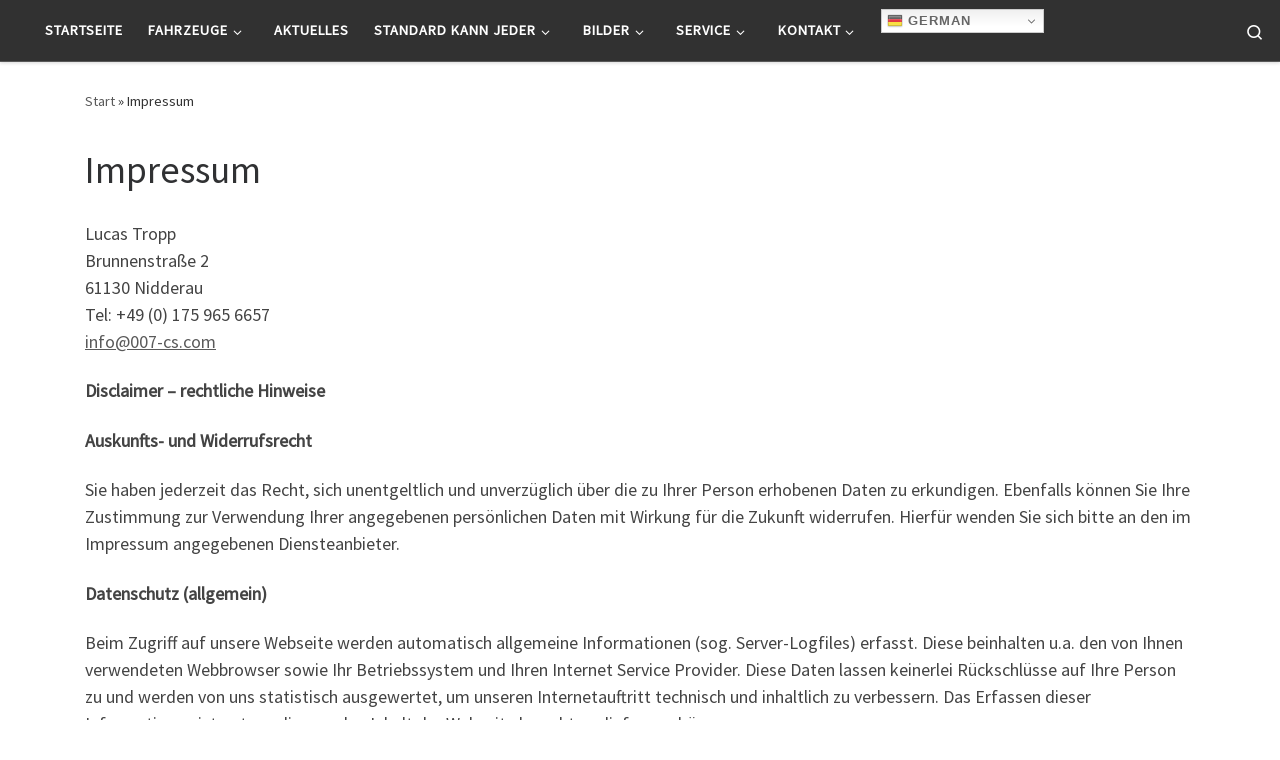

--- FILE ---
content_type: text/html; charset=UTF-8
request_url: http://007-cs.com/impressum/
body_size: 65286
content:
<!DOCTYPE html>
<!--[if IE 7]>
<html class="ie ie7" lang="de">
<![endif]-->
<!--[if IE 8]>
<html class="ie ie8" lang="de">
<![endif]-->
<!--[if !(IE 7) | !(IE 8)  ]><!-->
<html lang="de" class="no-js">
<!--<![endif]-->
  <head>
  <meta charset="UTF-8" />
  <meta http-equiv="X-UA-Compatible" content="IE=EDGE" />
  <meta name="viewport" content="width=device-width, initial-scale=1.0" />
  <link rel="profile"  href="https://gmpg.org/xfn/11" />
  <link rel="pingback" href="http://007-cs.com/xmlrpc.php" />
<script>(function(html){html.className = html.className.replace(/\bno-js\b/,'js')})(document.documentElement);</script>
<title>Impressum</title>
<meta name='robots' content='max-image-preview:large' />
	<style>img:is([sizes="auto" i], [sizes^="auto," i]) { contain-intrinsic-size: 3000px 1500px }</style>
	<link rel='dns-prefetch' href='//stats.wp.com' />
<link rel="alternate" type="application/rss+xml" title=" &raquo; Feed" href="http://007-cs.com/feed/" />
<link rel="alternate" type="application/rss+xml" title=" &raquo; Kommentar-Feed" href="http://007-cs.com/comments/feed/" />
<script>
window._wpemojiSettings = {"baseUrl":"https:\/\/s.w.org\/images\/core\/emoji\/15.0.3\/72x72\/","ext":".png","svgUrl":"https:\/\/s.w.org\/images\/core\/emoji\/15.0.3\/svg\/","svgExt":".svg","source":{"concatemoji":"http:\/\/007-cs.com\/wp-includes\/js\/wp-emoji-release.min.js?ver=6.7.4"}};
/*! This file is auto-generated */
!function(i,n){var o,s,e;function c(e){try{var t={supportTests:e,timestamp:(new Date).valueOf()};sessionStorage.setItem(o,JSON.stringify(t))}catch(e){}}function p(e,t,n){e.clearRect(0,0,e.canvas.width,e.canvas.height),e.fillText(t,0,0);var t=new Uint32Array(e.getImageData(0,0,e.canvas.width,e.canvas.height).data),r=(e.clearRect(0,0,e.canvas.width,e.canvas.height),e.fillText(n,0,0),new Uint32Array(e.getImageData(0,0,e.canvas.width,e.canvas.height).data));return t.every(function(e,t){return e===r[t]})}function u(e,t,n){switch(t){case"flag":return n(e,"\ud83c\udff3\ufe0f\u200d\u26a7\ufe0f","\ud83c\udff3\ufe0f\u200b\u26a7\ufe0f")?!1:!n(e,"\ud83c\uddfa\ud83c\uddf3","\ud83c\uddfa\u200b\ud83c\uddf3")&&!n(e,"\ud83c\udff4\udb40\udc67\udb40\udc62\udb40\udc65\udb40\udc6e\udb40\udc67\udb40\udc7f","\ud83c\udff4\u200b\udb40\udc67\u200b\udb40\udc62\u200b\udb40\udc65\u200b\udb40\udc6e\u200b\udb40\udc67\u200b\udb40\udc7f");case"emoji":return!n(e,"\ud83d\udc26\u200d\u2b1b","\ud83d\udc26\u200b\u2b1b")}return!1}function f(e,t,n){var r="undefined"!=typeof WorkerGlobalScope&&self instanceof WorkerGlobalScope?new OffscreenCanvas(300,150):i.createElement("canvas"),a=r.getContext("2d",{willReadFrequently:!0}),o=(a.textBaseline="top",a.font="600 32px Arial",{});return e.forEach(function(e){o[e]=t(a,e,n)}),o}function t(e){var t=i.createElement("script");t.src=e,t.defer=!0,i.head.appendChild(t)}"undefined"!=typeof Promise&&(o="wpEmojiSettingsSupports",s=["flag","emoji"],n.supports={everything:!0,everythingExceptFlag:!0},e=new Promise(function(e){i.addEventListener("DOMContentLoaded",e,{once:!0})}),new Promise(function(t){var n=function(){try{var e=JSON.parse(sessionStorage.getItem(o));if("object"==typeof e&&"number"==typeof e.timestamp&&(new Date).valueOf()<e.timestamp+604800&&"object"==typeof e.supportTests)return e.supportTests}catch(e){}return null}();if(!n){if("undefined"!=typeof Worker&&"undefined"!=typeof OffscreenCanvas&&"undefined"!=typeof URL&&URL.createObjectURL&&"undefined"!=typeof Blob)try{var e="postMessage("+f.toString()+"("+[JSON.stringify(s),u.toString(),p.toString()].join(",")+"));",r=new Blob([e],{type:"text/javascript"}),a=new Worker(URL.createObjectURL(r),{name:"wpTestEmojiSupports"});return void(a.onmessage=function(e){c(n=e.data),a.terminate(),t(n)})}catch(e){}c(n=f(s,u,p))}t(n)}).then(function(e){for(var t in e)n.supports[t]=e[t],n.supports.everything=n.supports.everything&&n.supports[t],"flag"!==t&&(n.supports.everythingExceptFlag=n.supports.everythingExceptFlag&&n.supports[t]);n.supports.everythingExceptFlag=n.supports.everythingExceptFlag&&!n.supports.flag,n.DOMReady=!1,n.readyCallback=function(){n.DOMReady=!0}}).then(function(){return e}).then(function(){var e;n.supports.everything||(n.readyCallback(),(e=n.source||{}).concatemoji?t(e.concatemoji):e.wpemoji&&e.twemoji&&(t(e.twemoji),t(e.wpemoji)))}))}((window,document),window._wpemojiSettings);
</script>
<style id='wp-emoji-styles-inline-css'>

	img.wp-smiley, img.emoji {
		display: inline !important;
		border: none !important;
		box-shadow: none !important;
		height: 1em !important;
		width: 1em !important;
		margin: 0 0.07em !important;
		vertical-align: -0.1em !important;
		background: none !important;
		padding: 0 !important;
	}
</style>
<link rel='stylesheet' id='wp-block-library-css' href='http://007-cs.com/wp-includes/css/dist/block-library/style.min.css?ver=6.7.4' media='all' />
<link rel='stylesheet' id='mediaelement-css' href='http://007-cs.com/wp-includes/js/mediaelement/mediaelementplayer-legacy.min.css?ver=4.2.17' media='all' />
<link rel='stylesheet' id='wp-mediaelement-css' href='http://007-cs.com/wp-includes/js/mediaelement/wp-mediaelement.min.css?ver=6.7.4' media='all' />
<style id='jetpack-sharing-buttons-style-inline-css'>
.jetpack-sharing-buttons__services-list{display:flex;flex-direction:row;flex-wrap:wrap;gap:0;list-style-type:none;margin:5px;padding:0}.jetpack-sharing-buttons__services-list.has-small-icon-size{font-size:12px}.jetpack-sharing-buttons__services-list.has-normal-icon-size{font-size:16px}.jetpack-sharing-buttons__services-list.has-large-icon-size{font-size:24px}.jetpack-sharing-buttons__services-list.has-huge-icon-size{font-size:36px}@media print{.jetpack-sharing-buttons__services-list{display:none!important}}.editor-styles-wrapper .wp-block-jetpack-sharing-buttons{gap:0;padding-inline-start:0}ul.jetpack-sharing-buttons__services-list.has-background{padding:1.25em 2.375em}
</style>
<style id='classic-theme-styles-inline-css'>
/*! This file is auto-generated */
.wp-block-button__link{color:#fff;background-color:#32373c;border-radius:9999px;box-shadow:none;text-decoration:none;padding:calc(.667em + 2px) calc(1.333em + 2px);font-size:1.125em}.wp-block-file__button{background:#32373c;color:#fff;text-decoration:none}
</style>
<style id='global-styles-inline-css'>
:root{--wp--preset--aspect-ratio--square: 1;--wp--preset--aspect-ratio--4-3: 4/3;--wp--preset--aspect-ratio--3-4: 3/4;--wp--preset--aspect-ratio--3-2: 3/2;--wp--preset--aspect-ratio--2-3: 2/3;--wp--preset--aspect-ratio--16-9: 16/9;--wp--preset--aspect-ratio--9-16: 9/16;--wp--preset--color--black: #000000;--wp--preset--color--cyan-bluish-gray: #abb8c3;--wp--preset--color--white: #ffffff;--wp--preset--color--pale-pink: #f78da7;--wp--preset--color--vivid-red: #cf2e2e;--wp--preset--color--luminous-vivid-orange: #ff6900;--wp--preset--color--luminous-vivid-amber: #fcb900;--wp--preset--color--light-green-cyan: #7bdcb5;--wp--preset--color--vivid-green-cyan: #00d084;--wp--preset--color--pale-cyan-blue: #8ed1fc;--wp--preset--color--vivid-cyan-blue: #0693e3;--wp--preset--color--vivid-purple: #9b51e0;--wp--preset--gradient--vivid-cyan-blue-to-vivid-purple: linear-gradient(135deg,rgba(6,147,227,1) 0%,rgb(155,81,224) 100%);--wp--preset--gradient--light-green-cyan-to-vivid-green-cyan: linear-gradient(135deg,rgb(122,220,180) 0%,rgb(0,208,130) 100%);--wp--preset--gradient--luminous-vivid-amber-to-luminous-vivid-orange: linear-gradient(135deg,rgba(252,185,0,1) 0%,rgba(255,105,0,1) 100%);--wp--preset--gradient--luminous-vivid-orange-to-vivid-red: linear-gradient(135deg,rgba(255,105,0,1) 0%,rgb(207,46,46) 100%);--wp--preset--gradient--very-light-gray-to-cyan-bluish-gray: linear-gradient(135deg,rgb(238,238,238) 0%,rgb(169,184,195) 100%);--wp--preset--gradient--cool-to-warm-spectrum: linear-gradient(135deg,rgb(74,234,220) 0%,rgb(151,120,209) 20%,rgb(207,42,186) 40%,rgb(238,44,130) 60%,rgb(251,105,98) 80%,rgb(254,248,76) 100%);--wp--preset--gradient--blush-light-purple: linear-gradient(135deg,rgb(255,206,236) 0%,rgb(152,150,240) 100%);--wp--preset--gradient--blush-bordeaux: linear-gradient(135deg,rgb(254,205,165) 0%,rgb(254,45,45) 50%,rgb(107,0,62) 100%);--wp--preset--gradient--luminous-dusk: linear-gradient(135deg,rgb(255,203,112) 0%,rgb(199,81,192) 50%,rgb(65,88,208) 100%);--wp--preset--gradient--pale-ocean: linear-gradient(135deg,rgb(255,245,203) 0%,rgb(182,227,212) 50%,rgb(51,167,181) 100%);--wp--preset--gradient--electric-grass: linear-gradient(135deg,rgb(202,248,128) 0%,rgb(113,206,126) 100%);--wp--preset--gradient--midnight: linear-gradient(135deg,rgb(2,3,129) 0%,rgb(40,116,252) 100%);--wp--preset--font-size--small: 13px;--wp--preset--font-size--medium: 20px;--wp--preset--font-size--large: 36px;--wp--preset--font-size--x-large: 42px;--wp--preset--spacing--20: 0.44rem;--wp--preset--spacing--30: 0.67rem;--wp--preset--spacing--40: 1rem;--wp--preset--spacing--50: 1.5rem;--wp--preset--spacing--60: 2.25rem;--wp--preset--spacing--70: 3.38rem;--wp--preset--spacing--80: 5.06rem;--wp--preset--shadow--natural: 6px 6px 9px rgba(0, 0, 0, 0.2);--wp--preset--shadow--deep: 12px 12px 50px rgba(0, 0, 0, 0.4);--wp--preset--shadow--sharp: 6px 6px 0px rgba(0, 0, 0, 0.2);--wp--preset--shadow--outlined: 6px 6px 0px -3px rgba(255, 255, 255, 1), 6px 6px rgba(0, 0, 0, 1);--wp--preset--shadow--crisp: 6px 6px 0px rgba(0, 0, 0, 1);}:where(.is-layout-flex){gap: 0.5em;}:where(.is-layout-grid){gap: 0.5em;}body .is-layout-flex{display: flex;}.is-layout-flex{flex-wrap: wrap;align-items: center;}.is-layout-flex > :is(*, div){margin: 0;}body .is-layout-grid{display: grid;}.is-layout-grid > :is(*, div){margin: 0;}:where(.wp-block-columns.is-layout-flex){gap: 2em;}:where(.wp-block-columns.is-layout-grid){gap: 2em;}:where(.wp-block-post-template.is-layout-flex){gap: 1.25em;}:where(.wp-block-post-template.is-layout-grid){gap: 1.25em;}.has-black-color{color: var(--wp--preset--color--black) !important;}.has-cyan-bluish-gray-color{color: var(--wp--preset--color--cyan-bluish-gray) !important;}.has-white-color{color: var(--wp--preset--color--white) !important;}.has-pale-pink-color{color: var(--wp--preset--color--pale-pink) !important;}.has-vivid-red-color{color: var(--wp--preset--color--vivid-red) !important;}.has-luminous-vivid-orange-color{color: var(--wp--preset--color--luminous-vivid-orange) !important;}.has-luminous-vivid-amber-color{color: var(--wp--preset--color--luminous-vivid-amber) !important;}.has-light-green-cyan-color{color: var(--wp--preset--color--light-green-cyan) !important;}.has-vivid-green-cyan-color{color: var(--wp--preset--color--vivid-green-cyan) !important;}.has-pale-cyan-blue-color{color: var(--wp--preset--color--pale-cyan-blue) !important;}.has-vivid-cyan-blue-color{color: var(--wp--preset--color--vivid-cyan-blue) !important;}.has-vivid-purple-color{color: var(--wp--preset--color--vivid-purple) !important;}.has-black-background-color{background-color: var(--wp--preset--color--black) !important;}.has-cyan-bluish-gray-background-color{background-color: var(--wp--preset--color--cyan-bluish-gray) !important;}.has-white-background-color{background-color: var(--wp--preset--color--white) !important;}.has-pale-pink-background-color{background-color: var(--wp--preset--color--pale-pink) !important;}.has-vivid-red-background-color{background-color: var(--wp--preset--color--vivid-red) !important;}.has-luminous-vivid-orange-background-color{background-color: var(--wp--preset--color--luminous-vivid-orange) !important;}.has-luminous-vivid-amber-background-color{background-color: var(--wp--preset--color--luminous-vivid-amber) !important;}.has-light-green-cyan-background-color{background-color: var(--wp--preset--color--light-green-cyan) !important;}.has-vivid-green-cyan-background-color{background-color: var(--wp--preset--color--vivid-green-cyan) !important;}.has-pale-cyan-blue-background-color{background-color: var(--wp--preset--color--pale-cyan-blue) !important;}.has-vivid-cyan-blue-background-color{background-color: var(--wp--preset--color--vivid-cyan-blue) !important;}.has-vivid-purple-background-color{background-color: var(--wp--preset--color--vivid-purple) !important;}.has-black-border-color{border-color: var(--wp--preset--color--black) !important;}.has-cyan-bluish-gray-border-color{border-color: var(--wp--preset--color--cyan-bluish-gray) !important;}.has-white-border-color{border-color: var(--wp--preset--color--white) !important;}.has-pale-pink-border-color{border-color: var(--wp--preset--color--pale-pink) !important;}.has-vivid-red-border-color{border-color: var(--wp--preset--color--vivid-red) !important;}.has-luminous-vivid-orange-border-color{border-color: var(--wp--preset--color--luminous-vivid-orange) !important;}.has-luminous-vivid-amber-border-color{border-color: var(--wp--preset--color--luminous-vivid-amber) !important;}.has-light-green-cyan-border-color{border-color: var(--wp--preset--color--light-green-cyan) !important;}.has-vivid-green-cyan-border-color{border-color: var(--wp--preset--color--vivid-green-cyan) !important;}.has-pale-cyan-blue-border-color{border-color: var(--wp--preset--color--pale-cyan-blue) !important;}.has-vivid-cyan-blue-border-color{border-color: var(--wp--preset--color--vivid-cyan-blue) !important;}.has-vivid-purple-border-color{border-color: var(--wp--preset--color--vivid-purple) !important;}.has-vivid-cyan-blue-to-vivid-purple-gradient-background{background: var(--wp--preset--gradient--vivid-cyan-blue-to-vivid-purple) !important;}.has-light-green-cyan-to-vivid-green-cyan-gradient-background{background: var(--wp--preset--gradient--light-green-cyan-to-vivid-green-cyan) !important;}.has-luminous-vivid-amber-to-luminous-vivid-orange-gradient-background{background: var(--wp--preset--gradient--luminous-vivid-amber-to-luminous-vivid-orange) !important;}.has-luminous-vivid-orange-to-vivid-red-gradient-background{background: var(--wp--preset--gradient--luminous-vivid-orange-to-vivid-red) !important;}.has-very-light-gray-to-cyan-bluish-gray-gradient-background{background: var(--wp--preset--gradient--very-light-gray-to-cyan-bluish-gray) !important;}.has-cool-to-warm-spectrum-gradient-background{background: var(--wp--preset--gradient--cool-to-warm-spectrum) !important;}.has-blush-light-purple-gradient-background{background: var(--wp--preset--gradient--blush-light-purple) !important;}.has-blush-bordeaux-gradient-background{background: var(--wp--preset--gradient--blush-bordeaux) !important;}.has-luminous-dusk-gradient-background{background: var(--wp--preset--gradient--luminous-dusk) !important;}.has-pale-ocean-gradient-background{background: var(--wp--preset--gradient--pale-ocean) !important;}.has-electric-grass-gradient-background{background: var(--wp--preset--gradient--electric-grass) !important;}.has-midnight-gradient-background{background: var(--wp--preset--gradient--midnight) !important;}.has-small-font-size{font-size: var(--wp--preset--font-size--small) !important;}.has-medium-font-size{font-size: var(--wp--preset--font-size--medium) !important;}.has-large-font-size{font-size: var(--wp--preset--font-size--large) !important;}.has-x-large-font-size{font-size: var(--wp--preset--font-size--x-large) !important;}
:where(.wp-block-post-template.is-layout-flex){gap: 1.25em;}:where(.wp-block-post-template.is-layout-grid){gap: 1.25em;}
:where(.wp-block-columns.is-layout-flex){gap: 2em;}:where(.wp-block-columns.is-layout-grid){gap: 2em;}
:root :where(.wp-block-pullquote){font-size: 1.5em;line-height: 1.6;}
</style>
<link rel='stylesheet' id='prettyphotocss-css' href='http://007-cs.com/wp-content/plugins/awesome-wp-image-gallery/css/prettyPhoto.css?ver=6.7.4' media='all' />
<link rel='stylesheet' id='image-gallery-css' href='http://007-cs.com/wp-content/plugins/awesome-wp-image-gallery/css/image-gallery.css?ver=6.7.4' media='all' />
<link rel='stylesheet' id='widgetopts-styles-css' href='http://007-cs.com/wp-content/plugins/widget-options/assets/css/widget-options.css?ver=4.1.3' media='all' />
<link rel='stylesheet' id='megamenu-css' href='http://007-cs.com/wp-content/uploads/maxmegamenu/style.css?ver=ae14b0' media='all' />
<link rel='stylesheet' id='dashicons-css' href='http://007-cs.com/wp-includes/css/dashicons.min.css?ver=6.7.4' media='all' />
<link rel='stylesheet' id='customizr-main-css' href='http://007-cs.com/wp-content/themes/customizr/assets/front/css/style.min.css?ver=4.4.24' media='all' />
<style id='customizr-main-inline-css'>

#czr-push-footer { display: none; visibility: hidden; }
        .czr-sticky-footer #czr-push-footer.sticky-footer-enabled { display: block; }
        
</style>
<!--n2css--><!--n2js--><script src="http://007-cs.com/wp-includes/js/jquery/jquery.min.js?ver=3.7.1" id="jquery-core-js"></script>
<script src="http://007-cs.com/wp-includes/js/jquery/jquery-migrate.min.js?ver=3.4.1" id="jquery-migrate-js"></script>
<script src="http://007-cs.com/wp-content/plugins/awesome-wp-image-gallery/js/jquery.prettyPhoto.js?ver=6.7.4" id="prettyphotojs-js"></script>
<script src="http://007-cs.com/wp-content/plugins/awesome-wp-image-gallery/js/pretiphoto.js?ver=6.7.4" id="customjs-js"></script>
<script src="http://007-cs.com/wp-content/plugins/strato-assistant/js/cookies.js?ver=6.7.4" id="strato-assistant-wp-cookies-js"></script>
<script src="http://007-cs.com/wp-content/themes/customizr/assets/front/js/libs/modernizr.min.js?ver=4.4.24" id="modernizr-js"></script>
<script src="http://007-cs.com/wp-includes/js/underscore.min.js?ver=1.13.7" id="underscore-js"></script>
<script id="tc-scripts-js-extra">
var CZRParams = {"assetsPath":"http:\/\/007-cs.com\/wp-content\/themes\/customizr\/assets\/front\/","mainScriptUrl":"http:\/\/007-cs.com\/wp-content\/themes\/customizr\/assets\/front\/js\/tc-scripts.min.js?4.4.24","deferFontAwesome":"1","fontAwesomeUrl":"http:\/\/007-cs.com\/wp-content\/themes\/customizr\/assets\/shared\/fonts\/fa\/css\/fontawesome-all.min.css?4.4.24","_disabled":[],"centerSliderImg":"1","isLightBoxEnabled":"1","SmoothScroll":{"Enabled":true,"Options":{"touchpadSupport":false}},"isAnchorScrollEnabled":"","anchorSmoothScrollExclude":{"simple":["[class*=edd]",".carousel-control","[data-toggle=\"modal\"]","[data-toggle=\"dropdown\"]","[data-toggle=\"czr-dropdown\"]","[data-toggle=\"tooltip\"]","[data-toggle=\"popover\"]","[data-toggle=\"collapse\"]","[data-toggle=\"czr-collapse\"]","[data-toggle=\"tab\"]","[data-toggle=\"pill\"]","[data-toggle=\"czr-pill\"]","[class*=upme]","[class*=um-]"],"deep":{"classes":[],"ids":[]}},"timerOnScrollAllBrowsers":"1","centerAllImg":"1","HasComments":"","LoadModernizr":"1","stickyHeader":"","extLinksStyle":"","extLinksTargetExt":"","extLinksSkipSelectors":{"classes":["btn","button"],"ids":[]},"dropcapEnabled":"","dropcapWhere":{"post":"","page":""},"dropcapMinWords":"","dropcapSkipSelectors":{"tags":["IMG","IFRAME","H1","H2","H3","H4","H5","H6","BLOCKQUOTE","UL","OL"],"classes":["btn"],"id":[]},"imgSmartLoadEnabled":"","imgSmartLoadOpts":{"parentSelectors":["[class*=grid-container], .article-container",".__before_main_wrapper",".widget-front",".post-related-articles",".tc-singular-thumbnail-wrapper",".sek-module-inner"],"opts":{"excludeImg":[".tc-holder-img"]}},"imgSmartLoadsForSliders":"1","pluginCompats":[],"isWPMobile":"","menuStickyUserSettings":{"desktop":"stick_up","mobile":"stick_up"},"adminAjaxUrl":"http:\/\/007-cs.com\/wp-admin\/admin-ajax.php","ajaxUrl":"http:\/\/007-cs.com\/?czrajax=1","frontNonce":{"id":"CZRFrontNonce","handle":"494c42b074"},"isDevMode":"","isModernStyle":"1","i18n":{"Permanently dismiss":"Dauerhaft ausblenden"},"frontNotifications":{"welcome":{"enabled":false,"content":"","dismissAction":"dismiss_welcome_note_front"}},"preloadGfonts":"1","googleFonts":"Source+Sans+Pro","version":"4.4.24"};
</script>
<script src="http://007-cs.com/wp-content/themes/customizr/assets/front/js/tc-scripts.min.js?ver=4.4.24" id="tc-scripts-js" defer></script>
<link rel="https://api.w.org/" href="http://007-cs.com/wp-json/" /><link rel="alternate" title="JSON" type="application/json" href="http://007-cs.com/wp-json/wp/v2/pages/88" /><link rel="EditURI" type="application/rsd+xml" title="RSD" href="http://007-cs.com/xmlrpc.php?rsd" />
<meta name="generator" content="WordPress 6.7.4" />
<link rel="canonical" href="http://007-cs.com/impressum/" />
<link rel='shortlink' href='http://007-cs.com/?p=88' />
<link rel="alternate" title="oEmbed (JSON)" type="application/json+oembed" href="http://007-cs.com/wp-json/oembed/1.0/embed?url=http%3A%2F%2F007-cs.com%2Fimpressum%2F" />
<link rel="alternate" title="oEmbed (XML)" type="text/xml+oembed" href="http://007-cs.com/wp-json/oembed/1.0/embed?url=http%3A%2F%2F007-cs.com%2Fimpressum%2F&#038;format=xml" />
	<style>img#wpstats{display:none}</style>
		              <link rel="preload" as="font" type="font/woff2" href="http://007-cs.com/wp-content/themes/customizr/assets/shared/fonts/customizr/customizr.woff2?128396981" crossorigin="anonymous"/>
            <style type="text/css">/** Mega Menu CSS: fs **/</style>
</head>

  <body class="page-template-default page page-id-88 wp-embed-responsive czr-link-hover-underline header-skin-dark footer-skin-dark czr-no-sidebar tc-center-images czr-full-layout customizr-4-4-24 czr-sticky-footer">
          <a class="screen-reader-text skip-link" href="#content">Zum Inhalt springen</a>
    
    
    <div id="tc-page-wrap" class="">

      <header class="tpnav-header__header tc-header sl-logo_left sticky-brand-shrink-on sticky-transparent czr-submenu-move" >
        <div class="primary-navbar__wrapper d-none d-lg-block has-horizontal-menu desktop-sticky" >
  <div class="container-fluid">
    <div class="row align-items-center flex-row primary-navbar__row">
      <div class="branding__container col col-auto" >
  <div class="branding align-items-center flex-column ">
    <div class="branding-row d-flex flex-row align-items-center align-self-start">
      <span class="navbar-brand col-auto " >
    <a class="navbar-brand-sitename " href="http://007-cs.com/">
    <span></span>
  </a>
</span>
      </div>
      </div>
</div>
      <div class="primary-nav__container justify-content-lg-around col col-lg-auto flex-lg-column" >
  <div class="primary-nav__wrapper flex-lg-row align-items-center justify-content-end">
              <nav class="primary-nav__nav col" id="primary-nav">
          <div class="nav__menu-wrapper primary-nav__menu-wrapper justify-content-start czr-open-on-hover" >
<ul id="main-menu" class="primary-nav__menu regular-nav nav__menu nav"><li id="menu-item-55" class="menu-item menu-item-type-post_type menu-item-object-page menu-item-home menu-item-55"><a href="http://007-cs.com/" class="nav__link"><span class="nav__title">Startseite</span></a></li>
<li id="menu-item-359" class="menu-item menu-item-type-post_type menu-item-object-page menu-item-has-children czr-dropdown menu-item-359"><a data-toggle="czr-dropdown" aria-haspopup="true" aria-expanded="false" href="http://007-cs.com/fahrzeuge/" class="nav__link"><span class="nav__title">Fahrzeuge</span><span class="caret__dropdown-toggler"><i class="icn-down-small"></i></span></a>
<ul class="dropdown-menu czr-dropdown-menu">
	<li id="menu-item-423" class="menu-item menu-item-type-post_type menu-item-object-page dropdown-item menu-item-423"><a href="http://007-cs.com/aston-martin-db9-coupe-2006/" class="nav__link"><span class="nav__title">Aston Martin DB9 Coupè 2006</span></a></li>
	<li id="menu-item-421" class="menu-item menu-item-type-post_type menu-item-object-page dropdown-item menu-item-421"><a href="http://007-cs.com/aston-martin-db11-coupe/" class="nav__link"><span class="nav__title">Aston Martin DB11 Roadster 660PS – 9,0 &#038; 11,5×21 Schmidt Drago</span></a></li>
	<li id="menu-item-420" class="menu-item menu-item-type-post_type menu-item-object-page dropdown-item menu-item-420"><a href="http://007-cs.com/aston-martin-vantage-coupe/" class="nav__link"><span class="nav__title">Aston Martin new Vantage Coupè 660PS – 9,0 &#038; 11,5×21 Schmidt Drago</span></a></li>
	<li id="menu-item-419" class="menu-item menu-item-type-post_type menu-item-object-page dropdown-item menu-item-419"><a href="http://007-cs.com/aston-martin-vantage-roadster/" class="nav__link"><span class="nav__title">Aston Martin new Vantage Roadster 660PS – 9,0 &#038; 11,5×21 Schmidt Drago</span></a></li>
	<li id="menu-item-417" class="menu-item menu-item-type-post_type menu-item-object-page dropdown-item menu-item-417"><a href="http://007-cs.com/aston-martin-vantage-vh2-roadster-lightgreen/" class="nav__link"><span class="nav__title">Aston Martin Vantage VH2 Roadster lightgreen</span></a></li>
	<li id="menu-item-418" class="menu-item menu-item-type-post_type menu-item-object-page dropdown-item menu-item-418"><a href="http://007-cs.com/aston-martin-vantage-vh2-roadster-blau/" class="nav__link"><span class="nav__title">Aston Martin Vantage VH2 Roadster blau</span></a></li>
	<li id="menu-item-416" class="menu-item menu-item-type-post_type menu-item-object-page dropdown-item menu-item-416"><a href="http://007-cs.com/audi-rs6/" class="nav__link"><span class="nav__title">Audi RS6 C7- 705PS – 11×22 Zoll MB KV11</span></a></li>
	<li id="menu-item-410" class="menu-item menu-item-type-post_type menu-item-object-page dropdown-item menu-item-410"><a href="http://007-cs.com/bmw-m2-competition/" class="nav__link"><span class="nav__title">BMW M2 Competition 540PS – 9,0 &#038; 10,5×20 Schmidt Drago</span></a></li>
	<li id="menu-item-415" class="menu-item menu-item-type-post_type menu-item-object-page dropdown-item menu-item-415"><a href="http://007-cs.com/bmw-m135ix/" class="nav__link"><span class="nav__title">BMW M135iX 350PS – 8,0×19 Serienräder</span></a></li>
	<li id="menu-item-414" class="menu-item menu-item-type-post_type menu-item-object-page dropdown-item menu-item-414"><a href="http://007-cs.com/bmw-x5-40d/" class="nav__link"><span class="nav__title">BMW X5 40D 400PS – 10,5 &#038; 11,5×22 Schmidt Gambit</span></a></li>
	<li id="menu-item-411" class="menu-item menu-item-type-post_type menu-item-object-page dropdown-item menu-item-411"><a href="http://007-cs.com/porsche-992-cabrio/" class="nav__link"><span class="nav__title">Porsche 992 Cabrio</span></a></li>
	<li id="menu-item-412" class="menu-item menu-item-type-post_type menu-item-object-page dropdown-item menu-item-412"><a href="http://007-cs.com/plymouth-prowler/" class="nav__link"><span class="nav__title">Plymouth Prowler schwarz</span></a></li>
	<li id="menu-item-413" class="menu-item menu-item-type-post_type menu-item-object-page dropdown-item menu-item-413"><a href="http://007-cs.com/jeep-grand-cherokee-trackhawk/" class="nav__link"><span class="nav__title">JEEP GRAND CHEROKEE TRACKHAWK</span></a></li>
</ul>
</li>
<li id="menu-item-213" class="menu-item menu-item-type-post_type menu-item-object-page menu-item-213"><a href="http://007-cs.com/aktuelles/" class="nav__link"><span class="nav__title">Aktuelles</span></a></li>
<li id="menu-item-422" class="menu-item menu-item-type-post_type menu-item-object-page menu-item-has-children czr-dropdown menu-item-422"><a data-toggle="czr-dropdown" aria-haspopup="true" aria-expanded="false" href="http://007-cs.com/standard-kann-jeder/" class="nav__link"><span class="nav__title">Standard kann jeder</span><span class="caret__dropdown-toggler"><i class="icn-down-small"></i></span></a>
<ul class="dropdown-menu czr-dropdown-menu">
	<li id="menu-item-74" class="menu-item menu-item-type-post_type menu-item-object-page menu-item-has-children czr-dropdown-submenu dropdown-item menu-item-74"><a data-toggle="czr-dropdown" aria-haspopup="true" aria-expanded="false" href="http://007-cs.com/vantage/" class="nav__link"><span class="nav__title">Vantage Coupé</span><span class="caret__dropdown-toggler"><i class="icn-down-small"></i></span></a>
<ul class="dropdown-menu czr-dropdown-menu">
		<li id="menu-item-102" class="menu-item menu-item-type-post_type menu-item-object-page dropdown-item menu-item-102"><a href="http://007-cs.com/leistungssteigerung/" class="nav__link"><span class="nav__title">Leistungssteigerung</span></a></li>
		<li id="menu-item-104" class="menu-item menu-item-type-post_type menu-item-object-page dropdown-item menu-item-104"><a href="http://007-cs.com/leichtnetallfelgen/" class="nav__link"><span class="nav__title">Leichtmetallfelgen</span></a></li>
		<li id="menu-item-106" class="menu-item menu-item-type-post_type menu-item-object-page dropdown-item menu-item-106"><a href="http://007-cs.com/gewindefedern/" class="nav__link"><span class="nav__title">Gewindefedern</span></a></li>
</ul>
</li>
	<li id="menu-item-234" class="menu-item menu-item-type-post_type menu-item-object-page menu-item-has-children czr-dropdown-submenu dropdown-item menu-item-234"><a data-toggle="czr-dropdown" aria-haspopup="true" aria-expanded="false" href="http://007-cs.com/vantage-roadster-2/" class="nav__link"><span class="nav__title">Vantage Roadster</span><span class="caret__dropdown-toggler"><i class="icn-down-small"></i></span></a>
<ul class="dropdown-menu czr-dropdown-menu">
		<li id="menu-item-246" class="menu-item menu-item-type-post_type menu-item-object-page dropdown-item menu-item-246"><a href="http://007-cs.com/leistungssteigerung-3/" class="nav__link"><span class="nav__title">Leistungssteigerung</span></a></li>
		<li id="menu-item-244" class="menu-item menu-item-type-post_type menu-item-object-page dropdown-item menu-item-244"><a href="http://007-cs.com/leichtmetallfelgen-2/" class="nav__link"><span class="nav__title">Leichtmetallfelgen</span></a></li>
		<li id="menu-item-245" class="menu-item menu-item-type-post_type menu-item-object-page dropdown-item menu-item-245"><a href="http://007-cs.com/gewindefedern-2/" class="nav__link"><span class="nav__title">Gewindefedern</span></a></li>
</ul>
</li>
	<li id="menu-item-75" class="menu-item menu-item-type-post_type menu-item-object-page menu-item-has-children czr-dropdown-submenu dropdown-item menu-item-75"><a data-toggle="czr-dropdown" aria-haspopup="true" aria-expanded="false" href="http://007-cs.com/db11/" class="nav__link"><span class="nav__title">DB11</span><span class="caret__dropdown-toggler"><i class="icn-down-small"></i></span></a>
<ul class="dropdown-menu czr-dropdown-menu">
		<li id="menu-item-103" class="menu-item menu-item-type-post_type menu-item-object-page dropdown-item menu-item-103"><a href="http://007-cs.com/leistungssteigerung-2/" class="nav__link"><span class="nav__title">Leistungssteigerung</span></a></li>
		<li id="menu-item-105" class="menu-item menu-item-type-post_type menu-item-object-page dropdown-item menu-item-105"><a href="http://007-cs.com/leichtmetallfelgen/" class="nav__link"><span class="nav__title">Leichtmetallfelgen</span></a></li>
		<li id="menu-item-107" class="menu-item menu-item-type-post_type menu-item-object-page dropdown-item menu-item-107"><a href="http://007-cs.com/fahrwerksfedern/" class="nav__link"><span class="nav__title">Fahrwerksfedern</span></a></li>
</ul>
</li>
</ul>
</li>
<li id="menu-item-210" class="menu-item menu-item-type-post_type menu-item-object-page menu-item-has-children czr-dropdown menu-item-210"><a data-toggle="czr-dropdown" aria-haspopup="true" aria-expanded="false" href="http://007-cs.com/bilder/" class="nav__link"><span class="nav__title">Bilder</span><span class="caret__dropdown-toggler"><i class="icn-down-small"></i></span></a>
<ul class="dropdown-menu czr-dropdown-menu">
	<li id="menu-item-56" class="menu-item menu-item-type-post_type menu-item-object-page dropdown-item menu-item-56"><a href="http://007-cs.com/rennsaison-2019/" class="nav__link"><span class="nav__title">Rennsaison 2019</span></a></li>
	<li id="menu-item-197" class="menu-item menu-item-type-post_type menu-item-object-page dropdown-item menu-item-197"><a href="http://007-cs.com/dolomiten-2021/" class="nav__link"><span class="nav__title">Dolomiten 2021</span></a></li>
	<li id="menu-item-221" class="menu-item menu-item-type-post_type menu-item-object-page dropdown-item menu-item-221"><a href="http://007-cs.com/db-11/" class="nav__link"><span class="nav__title">DB 11</span></a></li>
	<li id="menu-item-222" class="menu-item menu-item-type-post_type menu-item-object-page dropdown-item menu-item-222"><a href="http://007-cs.com/vantage-coupe/" class="nav__link"><span class="nav__title">Vantage Coupé</span></a></li>
	<li id="menu-item-233" class="menu-item menu-item-type-post_type menu-item-object-page dropdown-item menu-item-233"><a href="http://007-cs.com/vantage-roadster/" class="nav__link"><span class="nav__title">Vantage Roadster</span></a></li>
</ul>
</li>
<li id="menu-item-76" class="menu-item menu-item-type-post_type menu-item-object-page menu-item-has-children czr-dropdown menu-item-76"><a data-toggle="czr-dropdown" aria-haspopup="true" aria-expanded="false" href="http://007-cs.com/service/" class="nav__link"><span class="nav__title">Service</span><span class="caret__dropdown-toggler"><i class="icn-down-small"></i></span></a>
<ul class="dropdown-menu czr-dropdown-menu">
	<li id="menu-item-108" class="menu-item menu-item-type-post_type menu-item-object-page dropdown-item menu-item-108"><a href="http://007-cs.com/download/" class="nav__link"><span class="nav__title">Download</span></a></li>
	<li id="menu-item-109" class="menu-item menu-item-type-post_type menu-item-object-page dropdown-item menu-item-109"><a href="http://007-cs.com/faq/" class="nav__link"><span class="nav__title">FAQ</span></a></li>
</ul>
</li>
<li id="menu-item-77" class="menu-item menu-item-type-post_type menu-item-object-page current-menu-ancestor current-menu-parent current_page_parent current_page_ancestor menu-item-has-children czr-dropdown current-active menu-item-77"><a data-toggle="czr-dropdown" aria-haspopup="true" aria-expanded="false" href="http://007-cs.com/kontakt/" class="nav__link"><span class="nav__title">Kontakt</span><span class="caret__dropdown-toggler"><i class="icn-down-small"></i></span></a>
<ul class="dropdown-menu czr-dropdown-menu">
	<li id="menu-item-110" class="menu-item menu-item-type-post_type menu-item-object-page current-menu-item page_item page-item-88 current_page_item dropdown-item current-active menu-item-110"><a href="http://007-cs.com/impressum/" aria-current="page" class="nav__link"><span class="nav__title">Impressum</span></a></li>
	<li id="menu-item-112" class="menu-item menu-item-type-post_type menu-item-object-page dropdown-item menu-item-112"><a href="http://007-cs.com/emailkontakt/" class="nav__link"><span class="nav__title">Emailkontakt</span></a></li>
</ul>
</li>
<li style="position:relative;" class="menu-item menu-item-gtranslate"><div style="position:absolute;white-space:nowrap;" id="gtranslate_menu_wrapper_36328"></div></li></ul></div>        </nav>
    <div class="primary-nav__utils nav__utils col-auto" >
    <ul class="nav utils flex-row flex-nowrap regular-nav">
      <li class="nav__search " >
  <a href="#" class="search-toggle_btn icn-search czr-overlay-toggle_btn"  aria-expanded="false"><span class="sr-only">Search</span></a>
        <div class="czr-search-expand">
      <div class="czr-search-expand-inner"><div class="search-form__container " >
  <form action="http://007-cs.com/" method="get" class="czr-form search-form">
    <div class="form-group czr-focus">
            <label for="s-697e9eddaf214" id="lsearch-697e9eddaf214">
        <span class="screen-reader-text">Suche</span>
        <input id="s-697e9eddaf214" class="form-control czr-search-field" name="s" type="search" value="" aria-describedby="lsearch-697e9eddaf214" placeholder="Suchen …">
      </label>
      <button type="submit" class="button"><i class="icn-search"></i><span class="screen-reader-text">Suchen …</span></button>
    </div>
  </form>
</div></div>
    </div>
    </li>
    </ul>
</div>  </div>
</div>
    </div>
  </div>
</div>    <div class="mobile-navbar__wrapper d-lg-none mobile-sticky" >
    <div class="branding__container justify-content-between align-items-center container-fluid" >
  <div class="branding flex-column">
    <div class="branding-row d-flex align-self-start flex-row align-items-center">
      <span class="navbar-brand col-auto " >
    <a class="navbar-brand-sitename " href="http://007-cs.com/">
    <span></span>
  </a>
</span>
    </div>
      </div>
  <div class="mobile-utils__wrapper nav__utils regular-nav">
    <ul class="nav utils row flex-row flex-nowrap">
      <li class="nav__search " >
  <a href="#" class="search-toggle_btn icn-search czr-dropdown" data-aria-haspopup="true" aria-expanded="false"><span class="sr-only">Search</span></a>
        <div class="czr-search-expand">
      <div class="czr-search-expand-inner"><div class="search-form__container " >
  <form action="http://007-cs.com/" method="get" class="czr-form search-form">
    <div class="form-group czr-focus">
            <label for="s-697e9eddafc50" id="lsearch-697e9eddafc50">
        <span class="screen-reader-text">Suche</span>
        <input id="s-697e9eddafc50" class="form-control czr-search-field" name="s" type="search" value="" aria-describedby="lsearch-697e9eddafc50" placeholder="Suchen …">
      </label>
      <button type="submit" class="button"><i class="icn-search"></i><span class="screen-reader-text">Suchen …</span></button>
    </div>
  </form>
</div></div>
    </div>
        <ul class="dropdown-menu czr-dropdown-menu">
      <li class="header-search__container container-fluid">
  <div class="search-form__container " >
  <form action="http://007-cs.com/" method="get" class="czr-form search-form">
    <div class="form-group czr-focus">
            <label for="s-697e9eddb005f" id="lsearch-697e9eddb005f">
        <span class="screen-reader-text">Suche</span>
        <input id="s-697e9eddb005f" class="form-control czr-search-field" name="s" type="search" value="" aria-describedby="lsearch-697e9eddb005f" placeholder="Suchen …">
      </label>
      <button type="submit" class="button"><i class="icn-search"></i><span class="screen-reader-text">Suchen …</span></button>
    </div>
  </form>
</div></li>    </ul>
  </li>
<li class="hamburger-toggler__container " >
  <button class="ham-toggler-menu czr-collapsed" data-toggle="czr-collapse" data-target="#mobile-nav"><span class="ham__toggler-span-wrapper"><span class="line line-1"></span><span class="line line-2"></span><span class="line line-3"></span></span><span class="screen-reader-text">Menü</span></button>
</li>
    </ul>
  </div>
</div>
<div class="mobile-nav__container " >
   <nav class="mobile-nav__nav flex-column czr-collapse" id="mobile-nav">
      <div class="mobile-nav__inner container-fluid">
      <div class="nav__menu-wrapper mobile-nav__menu-wrapper czr-open-on-click" >
<ul id="mobile-nav-menu" class="mobile-nav__menu vertical-nav nav__menu flex-column nav"><li class="menu-item menu-item-type-post_type menu-item-object-page menu-item-home menu-item-55"><a href="http://007-cs.com/" class="nav__link"><span class="nav__title">Startseite</span></a></li>
<li class="menu-item menu-item-type-post_type menu-item-object-page menu-item-has-children czr-dropdown menu-item-359"><span class="display-flex nav__link-wrapper align-items-start"><a href="http://007-cs.com/fahrzeuge/" class="nav__link"><span class="nav__title">Fahrzeuge</span></a><button data-toggle="czr-dropdown" aria-haspopup="true" aria-expanded="false" class="caret__dropdown-toggler czr-btn-link"><i class="icn-down-small"></i></button></span>
<ul class="dropdown-menu czr-dropdown-menu">
	<li class="menu-item menu-item-type-post_type menu-item-object-page dropdown-item menu-item-423"><a href="http://007-cs.com/aston-martin-db9-coupe-2006/" class="nav__link"><span class="nav__title">Aston Martin DB9 Coupè 2006</span></a></li>
	<li class="menu-item menu-item-type-post_type menu-item-object-page dropdown-item menu-item-421"><a href="http://007-cs.com/aston-martin-db11-coupe/" class="nav__link"><span class="nav__title">Aston Martin DB11 Roadster 660PS – 9,0 &#038; 11,5×21 Schmidt Drago</span></a></li>
	<li class="menu-item menu-item-type-post_type menu-item-object-page dropdown-item menu-item-420"><a href="http://007-cs.com/aston-martin-vantage-coupe/" class="nav__link"><span class="nav__title">Aston Martin new Vantage Coupè 660PS – 9,0 &#038; 11,5×21 Schmidt Drago</span></a></li>
	<li class="menu-item menu-item-type-post_type menu-item-object-page dropdown-item menu-item-419"><a href="http://007-cs.com/aston-martin-vantage-roadster/" class="nav__link"><span class="nav__title">Aston Martin new Vantage Roadster 660PS – 9,0 &#038; 11,5×21 Schmidt Drago</span></a></li>
	<li class="menu-item menu-item-type-post_type menu-item-object-page dropdown-item menu-item-417"><a href="http://007-cs.com/aston-martin-vantage-vh2-roadster-lightgreen/" class="nav__link"><span class="nav__title">Aston Martin Vantage VH2 Roadster lightgreen</span></a></li>
	<li class="menu-item menu-item-type-post_type menu-item-object-page dropdown-item menu-item-418"><a href="http://007-cs.com/aston-martin-vantage-vh2-roadster-blau/" class="nav__link"><span class="nav__title">Aston Martin Vantage VH2 Roadster blau</span></a></li>
	<li class="menu-item menu-item-type-post_type menu-item-object-page dropdown-item menu-item-416"><a href="http://007-cs.com/audi-rs6/" class="nav__link"><span class="nav__title">Audi RS6 C7- 705PS – 11×22 Zoll MB KV11</span></a></li>
	<li class="menu-item menu-item-type-post_type menu-item-object-page dropdown-item menu-item-410"><a href="http://007-cs.com/bmw-m2-competition/" class="nav__link"><span class="nav__title">BMW M2 Competition 540PS – 9,0 &#038; 10,5×20 Schmidt Drago</span></a></li>
	<li class="menu-item menu-item-type-post_type menu-item-object-page dropdown-item menu-item-415"><a href="http://007-cs.com/bmw-m135ix/" class="nav__link"><span class="nav__title">BMW M135iX 350PS – 8,0×19 Serienräder</span></a></li>
	<li class="menu-item menu-item-type-post_type menu-item-object-page dropdown-item menu-item-414"><a href="http://007-cs.com/bmw-x5-40d/" class="nav__link"><span class="nav__title">BMW X5 40D 400PS – 10,5 &#038; 11,5×22 Schmidt Gambit</span></a></li>
	<li class="menu-item menu-item-type-post_type menu-item-object-page dropdown-item menu-item-411"><a href="http://007-cs.com/porsche-992-cabrio/" class="nav__link"><span class="nav__title">Porsche 992 Cabrio</span></a></li>
	<li class="menu-item menu-item-type-post_type menu-item-object-page dropdown-item menu-item-412"><a href="http://007-cs.com/plymouth-prowler/" class="nav__link"><span class="nav__title">Plymouth Prowler schwarz</span></a></li>
	<li class="menu-item menu-item-type-post_type menu-item-object-page dropdown-item menu-item-413"><a href="http://007-cs.com/jeep-grand-cherokee-trackhawk/" class="nav__link"><span class="nav__title">JEEP GRAND CHEROKEE TRACKHAWK</span></a></li>
</ul>
</li>
<li class="menu-item menu-item-type-post_type menu-item-object-page menu-item-213"><a href="http://007-cs.com/aktuelles/" class="nav__link"><span class="nav__title">Aktuelles</span></a></li>
<li class="menu-item menu-item-type-post_type menu-item-object-page menu-item-has-children czr-dropdown menu-item-422"><span class="display-flex nav__link-wrapper align-items-start"><a href="http://007-cs.com/standard-kann-jeder/" class="nav__link"><span class="nav__title">Standard kann jeder</span></a><button data-toggle="czr-dropdown" aria-haspopup="true" aria-expanded="false" class="caret__dropdown-toggler czr-btn-link"><i class="icn-down-small"></i></button></span>
<ul class="dropdown-menu czr-dropdown-menu">
	<li class="menu-item menu-item-type-post_type menu-item-object-page menu-item-has-children czr-dropdown-submenu dropdown-item menu-item-74"><span class="display-flex nav__link-wrapper align-items-start"><a href="http://007-cs.com/vantage/" class="nav__link"><span class="nav__title">Vantage Coupé</span></a><button data-toggle="czr-dropdown" aria-haspopup="true" aria-expanded="false" class="caret__dropdown-toggler czr-btn-link"><i class="icn-down-small"></i></button></span>
<ul class="dropdown-menu czr-dropdown-menu">
		<li class="menu-item menu-item-type-post_type menu-item-object-page dropdown-item menu-item-102"><a href="http://007-cs.com/leistungssteigerung/" class="nav__link"><span class="nav__title">Leistungssteigerung</span></a></li>
		<li class="menu-item menu-item-type-post_type menu-item-object-page dropdown-item menu-item-104"><a href="http://007-cs.com/leichtnetallfelgen/" class="nav__link"><span class="nav__title">Leichtmetallfelgen</span></a></li>
		<li class="menu-item menu-item-type-post_type menu-item-object-page dropdown-item menu-item-106"><a href="http://007-cs.com/gewindefedern/" class="nav__link"><span class="nav__title">Gewindefedern</span></a></li>
</ul>
</li>
	<li class="menu-item menu-item-type-post_type menu-item-object-page menu-item-has-children czr-dropdown-submenu dropdown-item menu-item-234"><span class="display-flex nav__link-wrapper align-items-start"><a href="http://007-cs.com/vantage-roadster-2/" class="nav__link"><span class="nav__title">Vantage Roadster</span></a><button data-toggle="czr-dropdown" aria-haspopup="true" aria-expanded="false" class="caret__dropdown-toggler czr-btn-link"><i class="icn-down-small"></i></button></span>
<ul class="dropdown-menu czr-dropdown-menu">
		<li class="menu-item menu-item-type-post_type menu-item-object-page dropdown-item menu-item-246"><a href="http://007-cs.com/leistungssteigerung-3/" class="nav__link"><span class="nav__title">Leistungssteigerung</span></a></li>
		<li class="menu-item menu-item-type-post_type menu-item-object-page dropdown-item menu-item-244"><a href="http://007-cs.com/leichtmetallfelgen-2/" class="nav__link"><span class="nav__title">Leichtmetallfelgen</span></a></li>
		<li class="menu-item menu-item-type-post_type menu-item-object-page dropdown-item menu-item-245"><a href="http://007-cs.com/gewindefedern-2/" class="nav__link"><span class="nav__title">Gewindefedern</span></a></li>
</ul>
</li>
	<li class="menu-item menu-item-type-post_type menu-item-object-page menu-item-has-children czr-dropdown-submenu dropdown-item menu-item-75"><span class="display-flex nav__link-wrapper align-items-start"><a href="http://007-cs.com/db11/" class="nav__link"><span class="nav__title">DB11</span></a><button data-toggle="czr-dropdown" aria-haspopup="true" aria-expanded="false" class="caret__dropdown-toggler czr-btn-link"><i class="icn-down-small"></i></button></span>
<ul class="dropdown-menu czr-dropdown-menu">
		<li class="menu-item menu-item-type-post_type menu-item-object-page dropdown-item menu-item-103"><a href="http://007-cs.com/leistungssteigerung-2/" class="nav__link"><span class="nav__title">Leistungssteigerung</span></a></li>
		<li class="menu-item menu-item-type-post_type menu-item-object-page dropdown-item menu-item-105"><a href="http://007-cs.com/leichtmetallfelgen/" class="nav__link"><span class="nav__title">Leichtmetallfelgen</span></a></li>
		<li class="menu-item menu-item-type-post_type menu-item-object-page dropdown-item menu-item-107"><a href="http://007-cs.com/fahrwerksfedern/" class="nav__link"><span class="nav__title">Fahrwerksfedern</span></a></li>
</ul>
</li>
</ul>
</li>
<li class="menu-item menu-item-type-post_type menu-item-object-page menu-item-has-children czr-dropdown menu-item-210"><span class="display-flex nav__link-wrapper align-items-start"><a href="http://007-cs.com/bilder/" class="nav__link"><span class="nav__title">Bilder</span></a><button data-toggle="czr-dropdown" aria-haspopup="true" aria-expanded="false" class="caret__dropdown-toggler czr-btn-link"><i class="icn-down-small"></i></button></span>
<ul class="dropdown-menu czr-dropdown-menu">
	<li class="menu-item menu-item-type-post_type menu-item-object-page dropdown-item menu-item-56"><a href="http://007-cs.com/rennsaison-2019/" class="nav__link"><span class="nav__title">Rennsaison 2019</span></a></li>
	<li class="menu-item menu-item-type-post_type menu-item-object-page dropdown-item menu-item-197"><a href="http://007-cs.com/dolomiten-2021/" class="nav__link"><span class="nav__title">Dolomiten 2021</span></a></li>
	<li class="menu-item menu-item-type-post_type menu-item-object-page dropdown-item menu-item-221"><a href="http://007-cs.com/db-11/" class="nav__link"><span class="nav__title">DB 11</span></a></li>
	<li class="menu-item menu-item-type-post_type menu-item-object-page dropdown-item menu-item-222"><a href="http://007-cs.com/vantage-coupe/" class="nav__link"><span class="nav__title">Vantage Coupé</span></a></li>
	<li class="menu-item menu-item-type-post_type menu-item-object-page dropdown-item menu-item-233"><a href="http://007-cs.com/vantage-roadster/" class="nav__link"><span class="nav__title">Vantage Roadster</span></a></li>
</ul>
</li>
<li class="menu-item menu-item-type-post_type menu-item-object-page menu-item-has-children czr-dropdown menu-item-76"><span class="display-flex nav__link-wrapper align-items-start"><a href="http://007-cs.com/service/" class="nav__link"><span class="nav__title">Service</span></a><button data-toggle="czr-dropdown" aria-haspopup="true" aria-expanded="false" class="caret__dropdown-toggler czr-btn-link"><i class="icn-down-small"></i></button></span>
<ul class="dropdown-menu czr-dropdown-menu">
	<li class="menu-item menu-item-type-post_type menu-item-object-page dropdown-item menu-item-108"><a href="http://007-cs.com/download/" class="nav__link"><span class="nav__title">Download</span></a></li>
	<li class="menu-item menu-item-type-post_type menu-item-object-page dropdown-item menu-item-109"><a href="http://007-cs.com/faq/" class="nav__link"><span class="nav__title">FAQ</span></a></li>
</ul>
</li>
<li class="menu-item menu-item-type-post_type menu-item-object-page current-menu-ancestor current-menu-parent current_page_parent current_page_ancestor menu-item-has-children czr-dropdown current-active menu-item-77"><span class="display-flex nav__link-wrapper align-items-start"><a href="http://007-cs.com/kontakt/" class="nav__link"><span class="nav__title">Kontakt</span></a><button data-toggle="czr-dropdown" aria-haspopup="true" aria-expanded="false" class="caret__dropdown-toggler czr-btn-link"><i class="icn-down-small"></i></button></span>
<ul class="dropdown-menu czr-dropdown-menu">
	<li class="menu-item menu-item-type-post_type menu-item-object-page current-menu-item page_item page-item-88 current_page_item dropdown-item current-active menu-item-110"><a href="http://007-cs.com/impressum/" aria-current="page" class="nav__link"><span class="nav__title">Impressum</span></a></li>
	<li class="menu-item menu-item-type-post_type menu-item-object-page dropdown-item menu-item-112"><a href="http://007-cs.com/emailkontakt/" class="nav__link"><span class="nav__title">Emailkontakt</span></a></li>
</ul>
</li>
<li style="position:relative;" class="menu-item menu-item-gtranslate"><div style="position:absolute;white-space:nowrap;" id="gtranslate_menu_wrapper_49823"></div></li></ul></div>      </div>
  </nav>
</div></div></header>


  
    <div id="main-wrapper" class="section">

                      

          <div class="czr-hot-crumble container page-breadcrumbs" role="navigation" >
  <div class="row">
        <nav class="breadcrumbs col-12"><span class="trail-begin"><a href="http://007-cs.com" title="" rel="home" class="trail-begin">Start</a></span> <span class="sep">&raquo;</span> <span class="trail-end">Impressum</span></nav>  </div>
</div>
          <div class="container" role="main">

            
            <div class="flex-row row column-content-wrapper">

                
                <div id="content" class="col-12 article-container">

                  <article id="page-88" class="post-88 page type-page status-publish czr-hentry" >
    <header class="entry-header " >
  <div class="entry-header-inner">
        <h1 class="entry-title">Impressum</h1>
      </div>
</header>  <div class="post-entry tc-content-inner">
    <section class="post-content entry-content " >
      <div class="czr-wp-the-content">
        
<p>Lucas Tropp<br>Brunnenstraße 2<br>61130 Nidderau<br>Tel: +49 (0) 175 965 6657<br><a href="mailto:info@007-cs.com">info@007-cs.com</a></p>



<p><strong>Disclaimer &#8211; rechtliche Hinweise</strong></p>



<p><strong>Auskunfts- und Widerrufsrecht</strong></p>



<p>Sie haben jederzeit das Recht, sich unentgeltlich und unverzüglich über die zu Ihrer Person erhobenen Daten zu erkundigen. Ebenfalls können Sie Ihre Zustimmung zur Verwendung Ihrer angegebenen persönlichen Daten mit Wirkung für die Zukunft widerrufen. Hierfür wenden Sie sich bitte an den im Impressum angegebenen Diensteanbieter.</p>



<p><strong>Datenschutz (allgemein)</strong></p>



<p>Beim Zugriff auf unsere Webseite werden automatisch allgemeine Informationen (sog. Server-Logfiles) erfasst. Diese beinhalten u.a. den von Ihnen verwendeten Webbrowser sowie Ihr Betriebssystem und Ihren Internet Service Provider. Diese Daten lassen keinerlei Rückschlüsse auf Ihre Person zu und werden von uns statistisch ausgewertet, um unseren Internetauftritt technisch und inhaltlich zu verbessern. Das Erfassen dieser Informationen ist notwendig, um den Inhalt der Webseite korrekt ausliefern zu können.</p>



<p>Die Nutzung der Webseite ist grundsätzlich ohne Angabe personenbezogener Daten möglich. Soweit personenbezogene Daten (beispielsweise Name, Anschrift oder E-Mail-Adressen) erhoben werden, erfolgt dies, soweit möglich, stets auf freiwilliger Basis. Diese Daten werden ohne Ihre ausdrückliche Zustimmung nicht an Dritte weitergegeben.</p>



<p>Sofern ein Vertragsverhältnis begründet, inhaltlich ausgestaltet oder geändert werden soll oder Sie an uns eine Anfrage stellen, erheben und verwenden wir personenbezogene Daten von Ihnen, soweit dies zu diesem Zwecke erforderlich ist (Bestandsdaten). Wir erheben, verarbeiten und nutzen personenbezogene Daten soweit dies erforderlich ist, um Ihnen die Inanspruchnahme des Webangebots zu ermöglichen (Nutzungsdaten). Sämtliche personenbezogenen Daten werden nur solange gespeichert wie dies für den genannten Zweck (Bearbeitung Ihrer Anfrage oder Abwicklung eines Vertrags) erforderlich ist. Hierbei werden steuer- und handelsrechtliche Aufbewahrungsfristen von uns berücksichtigt. Auf Anordnung der zuständigen Stellen müssen wir im Einzelfall Auskunft über diese Daten (Bestandsdaten) erteilen, soweit dies für Zwecke der Strafverfolgung, zur Gefahrenabwehr, zur Erfüllung der gesetzlichen Aufgaben der Verfassungsschutzbehörden oder des Militärischen Abschirmdienstes oder zur Durchsetzung der Rechte am geistigen Eigentum erforderlich ist.</p>



<p>Wir weisen ausdrücklich darauf hin, dass die Datenübertragung im Internet (z. B. bei der Kommunikation per E-Mail) Sicherheitslücken aufweisen kann. Vor dem Zugriff auf Daten kann nicht lückenlos geschützt werden.</p>



<p>Die Nutzung von im Rahmen der Impressumspflicht veröffentlichten Kontaktdaten durch Dritte zur Übersendung von nicht ausdrücklich angeforderter Werbung und Informationsmaterialien wird hiermit ausdrücklich untersagt. Ausgenommen hiervon sind bestehende Geschäftsbeziehungen bzw. es liegt Ihnen eine entsprechende Einwilligung von uns vor.</p>



<p>Die Anbieter und alle auf dieser Website genannten Dritten behalten sich ausdrücklich rechtliche Schritte im Falle der unverlangten Zusendung von Werbeinformationen vor. Gleiches gilt für die kommerzielle Verwendung und Weitergabe der Daten.</p>



<p><strong>Datenschutzerklärung Facebook-Plugins (Like/ Gefällt mir-Button etc.)</strong></p>



<p>Auf dieser Website sind Plugins des Social-Media-Anbieters Facebook.com (für Europa: Facebook Irland Limited, 4 Grand Canal Square, Dublin 2, Ireland; für die USA: Facebook Inc., 1601 Willow Road, Menlo Park, CA 94025, USA), implementiert. Eine Übersicht der Facebook-Plugins finden Sie hier:&nbsp;<a href="https://developers.facebook.com/docs/plugins/" target="_blank" rel="noreferrer noopener">https://developers.facebook.com/docs/plugins/</a>.</p>



<p>Durch Ihren Besuch auf Seiten mit Facebook-Plugins, wird durch das Plugin eine Verbindung zwischen Ihrem Browser und einem Server von Facebook hergestellt. Hierdurch erhält Facebook Informationen zu Ihrer IP-Adresse und dem Besuch auf unserer Website.</p>



<p>Durch Anklicken der Facebook-Plugins gelangen Sie zum Login-Bereich von Facebook. Bereits eingeloggte Facebook-Nutzer können sofort Inhalte unserer Website auf ihren Facebook-Profilen veröffentlichen. Infolge der Nutzung dieser Plugins kann Facebook den Besuch unserer Website Ihrem persönlichen Benutzerkonto zuordnen. Wir weisen ausdrücklich darauf hin, dass wir als Anbieter dieser Internetseiten keine Kenntnis vom Inhalt der übermittelten Daten sowie deren Nutzung durch Facebook erhalten. Weitere Informationen zum Datenschutz durch Facebook erhalten Sie unter:&nbsp;<a href="https://de-de.facebook.com/policy.php" target="_blank" rel="noreferrer noopener">https://de-de.facebook.com/policy.php</a>.</p>



<p>Um eine Zuordnung durch Facebook zwischen Ihrem Besuch auf unserer Website zu Ihrem Benutzerkonto zu verhindern, müssen Sie sich aus Ihrem Facebook-Account ausloggen.</p>



<p><strong>Disclaimer (Haftungsausschluss)</strong></p>



<p><strong>1. Haftung für Inhalte</strong></p>



<p>Als Diensteanbieter sind wir gemäß § 7 Abs. 1 TMG für eigene Inhalte auf diesen Seiten nach den allgemeinen Gesetzen verantwortlich. Nach §§ 8 bis 10 TMG sind wir als Diensteanbieter jedoch nicht verpflichtet, übermittelte oder gespeicherte fremde Informationen zu überwachen oder nach Umständen zu forschen, die auf eine rechtswidrige Tätigkeit hinweisen. Verpflichtungen zur Entfernung oder Sperrung der Nutzung von Informationen nach den allgemeinen Gesetzen bleiben hiervon unberührt. Eine diesbezügliche Haftung ist jedoch erst ab dem Zeitpunkt der Kenntnis einer konkreten Rechtsverletzung möglich. Bei Bekanntwerden von entsprechenden Rechtsverletzungen werden wir diese Inhalte umgehend entfernen.</p>



<p><strong>2. Haftung für Links</strong></p>



<p>Diese Website enthält Links zu externen Webseiten Dritter, auf deren Inhalte kein Einfluss genommen werden kann. Deshalb kann für diese fremden Inhalte auch keine Gewähr übernommen werden. Für die Inhalte der verlinkten Seiten ist stets der jeweilige Anbieter oder Betreiber der Seiten verantwortlich. Die verlinkten Seiten wurden zum Zeitpunkt der Verlinkung auf mögliche Rechtsverstöße überprüft. Rechtswidrige Inhalte waren zum Zeitpunkt der Verlinkung nicht erkennbar. Eine permanente inhaltliche Kontrolle der verlinkten Seiten ist jedoch ohne konkrete Anhaltspunkte einer Rechtsverletzung nicht zumutbar. Bei Bekanntwerden von Rechtsverletzungen werden derartige Links umgehend von dieser Website auf die rechtsverletzende Site entfernen.</p>



<p><strong>3. Urheberrecht</strong></p>



<p>Die durch die Diensteanbieter, deren Mitarbeiter und beauftragte Dritte erstellten Inhalte und Werke auf diesen Seiten unterliegen dem deutschen Urheberrecht. Die Vervielfältigung, Bearbeitung, Verbreitung und jede Art der Verwertung außerhalb der Grenzen des Urheberrechtes bedürfen der vorherigen schriftlichen Zustimmung des jeweiligen Autors bzw. Erstellers. Downloads und Kopien dieser Seite sind nur für den privaten, nicht kommerziellen Gebrauch gestattet. Soweit die Inhalte auf dieser Seite nicht vom Betreiber erstellt wurden, werden die Urheberrechte Dritter beachtet. Insbesondere werden Inhalte Dritter als solche gekennzeichnet. Sollten Sie trotzdem auf eine Urheberrechtsverletzung aufmerksam werden, bitten wir um einen entsprechenden Hinweis. Bei Bekanntwerden von Rechtsverletzungen werden derartige Inhalte umgehend entfernen.</p>



<p>Dieses Impressum wurde mit Hilfe des&nbsp;<a href="http://www.hensche.de/impressum-generator.html" target="_blank" rel="noreferrer noopener">Impressum-Generators</a>&nbsp;von&nbsp;<a href="http://www.hensche.de/Rechtsanwalt_Arbeitsrecht_Frankfurt.html" target="_blank" rel="noreferrer noopener">HENSCHE Rechtsanwälte, Kanzlei für Arbeitsrecht</a>&nbsp;erstellt.</p>
      </div>
      <footer class="post-footer clearfix">
                      </footer>
    </section><!-- .entry-content -->
  </div><!-- .post-entry -->
  </article>                </div>

                
            </div><!-- .column-content-wrapper -->

            

          </div><!-- .container -->

          <div id="czr-push-footer" ></div>
    </div><!-- #main-wrapper -->

    
    
<footer id="footer" class="footer__wrapper" >
  <div id="colophon" class="colophon " >
  <div class="container-fluid">
    <div class="colophon__row row flex-row justify-content-between">
      <div class="col-12 col-sm-auto">
        <div id="footer__credits" class="footer__credits" >
  <p class="czr-copyright">
    <span class="czr-copyright-text">&copy;&nbsp;2026&nbsp;</span><a class="czr-copyright-link" href="http://007-cs.com" title=""></a><span class="czr-rights-text">&nbsp;&ndash;&nbsp;Alle Rechte vorbehalten</span>
  </p>
  <p class="czr-credits">
    <span class="czr-designer">
      <span class="czr-wp-powered"><span class="czr-wp-powered-text">Präsentiert von&nbsp;</span><a class="czr-wp-powered-link" title="Präsentiert von WordPress" href="https://de.wordpress.org/" target="_blank" rel="noopener noreferrer">WP</a></span><span class="czr-designer-text">&nbsp;&ndash;&nbsp;Entworfen mit dem <a class="czr-designer-link" href="https://presscustomizr.com/customizr" title="Customizr-Theme">Customizr-Theme</a></span>
    </span>
  </p>
</div>
      </div>
            <div class="col-12 col-sm-auto">
        <div class="social-links">
          <ul class="socials " >
  <li ><a rel="nofollow noopener noreferrer" class="social-icon icon-feed"  title="RSS-Feed abonnieren" aria-label="RSS-Feed abonnieren" href="http://007-cs.com/feed/rss/"  target="_blank" ><i class="fas fa-rss"></i></a></li></ul>
        </div>
      </div>
          </div>
  </div>
</div>
</footer>
    </div><!-- end #tc-page-wrap -->

    <button class="btn czr-btt czr-btta right" ><i class="icn-up-small"></i></button>
<script src="http://007-cs.com/wp-includes/js/comment-reply.min.js?ver=6.7.4" id="comment-reply-js" async data-wp-strategy="async"></script>
<script src="http://007-cs.com/wp-includes/js/jquery/ui/core.min.js?ver=1.13.3" id="jquery-ui-core-js"></script>
<script id="jetpack-stats-js-before">
_stq = window._stq || [];
_stq.push([ "view", {"v":"ext","blog":"240610318","post":"88","tz":"0","srv":"007-cs.com","j":"1:15.4"} ]);
_stq.push([ "clickTrackerInit", "240610318", "88" ]);
</script>
<script src="https://stats.wp.com/e-202605.js" id="jetpack-stats-js" defer data-wp-strategy="defer"></script>
<script src="http://007-cs.com/wp-includes/js/hoverIntent.min.js?ver=1.10.2" id="hoverIntent-js"></script>
<script src="http://007-cs.com/wp-content/plugins/megamenu/js/maxmegamenu.js?ver=3.7" id="megamenu-js"></script>
<script id="gt_widget_script_61238498-js-before">
window.gtranslateSettings = /* document.write */ window.gtranslateSettings || {};window.gtranslateSettings['61238498'] = {"default_language":"de","languages":["en","de","it","pt","ru","es"],"url_structure":"none","flag_style":"3d","flag_size":16,"wrapper_selector":"#gtranslate_menu_wrapper_36328","alt_flags":[],"switcher_open_direction":"top","switcher_horizontal_position":"inline","switcher_text_color":"#666","switcher_arrow_color":"#666","switcher_border_color":"#ccc","switcher_background_color":"#fff","switcher_background_shadow_color":"#efefef","switcher_background_hover_color":"#fff","dropdown_text_color":"#000","dropdown_hover_color":"#fff","dropdown_background_color":"#eee","flags_location":"\/wp-content\/plugins\/gtranslate\/flags\/"};
</script><script src="http://007-cs.com/wp-content/plugins/gtranslate/js/dwf.js?ver=6.7.4" data-no-optimize="1" data-no-minify="1" data-gt-orig-url="/impressum/" data-gt-orig-domain="007-cs.com" data-gt-widget-id="61238498" defer></script><script id="gt_widget_script_29317326-js-before">
window.gtranslateSettings = /* document.write */ window.gtranslateSettings || {};window.gtranslateSettings['29317326'] = {"default_language":"de","languages":["en","de","it","pt","ru","es"],"url_structure":"none","flag_style":"3d","flag_size":16,"wrapper_selector":"#gtranslate_menu_wrapper_49823","alt_flags":[],"switcher_open_direction":"top","switcher_horizontal_position":"inline","switcher_text_color":"#666","switcher_arrow_color":"#666","switcher_border_color":"#ccc","switcher_background_color":"#fff","switcher_background_shadow_color":"#efefef","switcher_background_hover_color":"#fff","dropdown_text_color":"#000","dropdown_hover_color":"#fff","dropdown_background_color":"#eee","flags_location":"\/wp-content\/plugins\/gtranslate\/flags\/"};
</script><script src="http://007-cs.com/wp-content/plugins/gtranslate/js/dwf.js?ver=6.7.4" data-no-optimize="1" data-no-minify="1" data-gt-orig-url="/impressum/" data-gt-orig-domain="007-cs.com" data-gt-widget-id="29317326" defer></script>  </body>
  </html>


--- FILE ---
content_type: text/css
request_url: http://007-cs.com/wp-content/uploads/maxmegamenu/style.css?ver=ae14b0
body_size: 272
content:
@charset "UTF-8";

/** THIS FILE IS AUTOMATICALLY GENERATED - DO NOT MAKE MANUAL EDITS! **/
/** Custom CSS should be added to Mega Menu > Menu Themes > Custom Styling **/

.mega-menu-last-modified-1750067315 { content: 'Monday 16th June 2025 09:48:35 UTC'; }

.wp-block {}